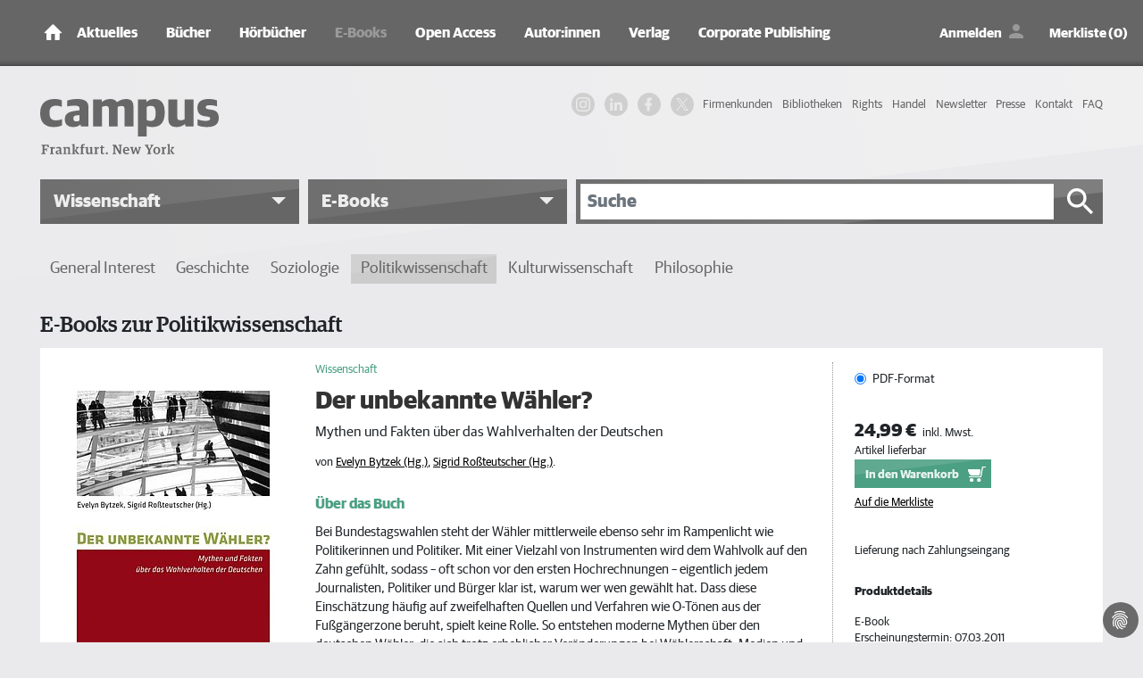

--- FILE ---
content_type: text/html; charset=utf-8
request_url: https://www.campus.de/e-books/wissenschaft/politikwissenschaft/der_unbekannte_waehler-6320.html
body_size: 14805
content:
<!DOCTYPE html>
<html lang="de">
<head>

<meta charset="utf-8">
<!-- 
	This website is powered by TYPO3 - inspiring people to share!
	TYPO3 is a free open source Content Management Framework initially created by Kasper Skaarhoj and licensed under GNU/GPL.
	TYPO3 is copyright 1998-2026 of Kasper Skaarhoj. Extensions are copyright of their respective owners.
	Information and contribution at https://typo3.org/
-->



<title>Der unbekannte Wähler?, ein E-Book von Evelyn Bytzek, Sigrid Roßteutscher - Campus Verlag</title>
<meta http-equiv="x-ua-compatible" content="IE=edge" />
<meta name="generator" content="TYPO3 CMS" />
<meta name="description" content="Wissenschaftliche E-Books zur Politikwissenschaft - jetzt bei Campus entdecken und bestellen." />
<meta name="viewport" content="width=device-width, initial-scale=1, shrink-to-fit=no" />
<meta name="robots" content="index, follow" />
<meta name="twitter:card" content="summary" />
<meta name="revisit-after" content="2 days" />
<meta name="mssmarttagspreventparsing" content="true" />
<meta name="imagetoolbar" content="false" />


<link rel="stylesheet" type="text/css" href="/typo3temp/assets/compressed/merged-be60e6ab3e4c278c4928d36ae190b0ab-054854d3fe614c60e193d17fd5346ed7.css?1769068157" media="all">
<link rel="stylesheet" type="text/css" href="/typo3temp/assets/compressed/merged-2f9f2f09b6bf58e97799b834dc71ea6b-c6fbd6f446ce090a1378d9f49f208f83.css?1769068157" media="print">



<script src="/typo3temp/assets/compressed/merged-f2a26c35404bd2b836e1b17315d8e387-c86077c3c2067b9f0d66a975a4fe081e.js?1769068157" type="text/javascript"></script>

<script src="/typo3temp/assets/compressed/merged-19ba9874c869a9ea43012ed9f5c59d74-69255b863a07cdea75c8a097565aec25.js?1769068157" type="text/javascript"></script>



      <link rel="apple-touch-icon" sizes="180x180" href="/typo3conf/ext/campus/Resources/Public/Vendor/saltation/gfx/favicons/apple-touch-icon.png">
      <link rel="icon" type="image/png" sizes="32x32" href="/typo3conf/ext/campus/Resources/Public/Vendor/saltation/gfx/favicons/favicon-32x32.png">
      <link rel="icon" type="image/png" sizes="16x16" href="/typo3conf/ext/campus/Resources/Public/Vendor/saltation/gfx/favicons/favicon-16x16.png">
      <link rel="manifest" href="/typo3conf/ext/campus/Resources/Public/Vendor/saltation/gfx/favicons/site.webmanifest">
      <link rel="mask-icon" href="/typo3conf/ext/campus/Resources/Public/Vendor/saltation/gfx/favicons/safari-pinned-tab.svg" color="#5BBAD5">
      <link rel="shortcut icon" href="/typo3conf/ext/campus/Resources/Public/Vendor/saltation/gfx/favicons/favicon.ico">
      <meta name="msapplication-TileColor" content="#BA2F3D">
      <meta name="msapplication-config" content="/typo3conf/ext/campus/Resources/Public/Vendor/saltation/gfx/favicons/browserconfig.xml">
      <meta name="theme-color" content="#FFFFFF">  <!-- Copyright (c) 2000-2022 etracker GmbH. All rights reserved. -->
  <!-- This material may not be reproduced, displayed, modified or distributed -->
  <!-- without the express prior written permission of the copyright holder. -->
  <!-- etracker tracklet 5.0 -->
  <script type="application/javascript">
  //var et_pagename = "";
  //var et_areas = "";
  //var et_url = "";
  //var et_target = "";
  //var et_ilevel = 0;
  //var et_tval = "";
  //var et_cust = 0;
  //var et_tonr = "";
  //var et_tsale = 0;
  //var et_basket = "";
  //var et_lpage = "";
  //var et_trig = "";
  //var et_sub = "";
  //var et_se = "";
  //var et_tag = "";
  </script>
  <script id="_etLoader" type="application/javascript" data-block-cookies="true" charset="UTF-8" data-secure-code="ZxgAw3" src="//code.etracker.com/code/e.js" async></script>
  <!-- etracker tracklet 5.0 end -->

  <!-- Google Analytics start -->
  <script data-cookiecategory="statistics" type="text/plain">
    (function(i,s,o,g,r,a,m){i['GoogleAnalyticsObject']=r;i[r]=i[r]||function(){
    (i[r].q=i[r].q||[]).push(arguments)},i[r].l=1*new Date();a=s.createElement(o),
    m=s.getElementsByTagName(o)[0];a.async=1;a.src=g;m.parentNode.insertBefore(a,m)
    })(window,document,'script','https://www.google-analytics.com/analytics.js','ga');

    ga('create', 'UA-2915110-1', 'auto');
    ga('set', 'anonymizeIp', true);
    ga('send', 'pageview');
  </script>
  <!-- Google Analytics end -->

  <!-- Facebook Pixel Code -->
  <script data-cookiecategory="marketing" type="text/plain">
    !function(f,b,e,v,n,t,s)
    {if(f.fbq)return;n=f.fbq=function(){n.callMethod?
    n.callMethod.apply(n,arguments):n.queue.push(arguments)};
    if(!f._fbq)f._fbq=n;n.push=n;n.loaded=!0;n.version='2.0';
    n.queue=[];t=b.createElement(e);t.async=!0;
    t.src=v;s=b.getElementsByTagName(e)[0];
    s.parentNode.insertBefore(t,s)}(window,document,'script',
    'https://connect.facebook.net/en_US/fbevents.js');
    fbq('init', '1996180480507317');
    fbq('track', 'PageView');
  </script>
  <!-- End Facebook Pixel Code -->

  <!-- Google Tag Manager -->
    <script data-cookiecategory="marketing" type="text/plain">(function(w,d,s,l,i){w[l]=w[l]||[];w[l].push({'gtm.start':
      new Date().getTime(),event:'gtm.js'});var f=d.getElementsByTagName(s)[0],
      j=d.createElement(s),dl=l!='dataLayer'?'&l='+l:'';j.async=true;j.src=
      'https://www.googletagmanager.com/gtm.js?id='+i+dl;f.parentNode.insertBefore(j,f);
      })(window,document,'script','dataLayer','GTM-W7T54KZ');
    </script>
  <!-- Google Tag Manager end -->

  <!-- Global site tag (gtag.js) - Google Ads: 1063732335 -->
    <script type="text/plain" data-cookiecategory="marketing" src="https://www.googletagmanager.com/gtag/js?id=AW-1063732335"></script>
    <script>
      window.dataLayer = window.dataLayer || [];
      function gtag(){
        dataLayer.push(arguments);
      }
      gtag('js', new Date());
      gtag('config', 'AW-1063732335');
    </script>
  <!-- Global site tag (gtag.js) - Google Ads: 1063732335 end -->
<meta property="og:title" content="Der unbekannte Wähler?, ein E-Book von Evelyn Bytzek, Sigrid Roßteutscher - Campus Verlag">
<meta property="og:type" content="website">
<meta property="og:description" content="Evelyn Bytzek, Sigrid Roßteutscher: Der unbekannte Wähler? - Mythen und Fakten über das Wahlverhalten der Deutschen">
<meta property="og:url" content="https://www.campus.de/e-books/wissenschaft/politikwissenschaft/der_unbekannte_waehler-6320.html">
<meta property="og:image" content="https://www.campus.de/typo3temp/assets/_processed_/f/b/csm_9783593410494_659c3c771f.jpg">
<meta property="og:image:secure_url" content="https://www.campus.de/typo3temp/assets/_processed_/f/b/csm_9783593410494_659c3c771f.jpg">
<meta property="og:image:width" content="315">
<meta property="og:image:alt" content="Der unbekannte Wähler?">
<link rel="canonical" href="https://www.campus.de/buecher-campus-verlag/wissenschaft/der_unbekannte_waehler-3923.html"/>


</head>
<body><noscript><iframe src="https://www.googletagmanager.com/ns.html?id=GTM-W7T54KZ" height="0" width="0" style="display:none;visibility:hidden"></iframe></noscript>


  <div class="outerWrap">
    
    <nav class="navbar navbar-expand-lg navbar-dark bg-dark fixed-top">
      <div class="container">
        
    <div class="navbar-header">
      <a class="navbar-brand" href="/"><img src="/typo3conf/ext/campus/Resources/Public/Vendor/saltation/gfx/ico/ico_home.png" class="img-fluid" alt="campus Logo"></a>
      <button type="button" class="navbar-toggler collapsed" data-toggle="collapse" data-target="#navbar" aria-expanded="false" aria-label="Toggle Navigation">
        <span class="navbar-toggler-icon"></span>
      </button>
    </div>
    <div id="navbar" class="navbar-collapse collapse">
      <ul class="nav navbar-nav mr-auto"><li class="nav-item dropdownx"><span class="linkWrap"><a href="/aktuelles/termine.html" title="Aktuelles | Campus Verlag®" class="nav-link">Aktuelles</a><span class="ico"></span></span><div class="dropdownx-menu"><div class="container" ><ul role="menu"><li class="nav-item"><a href="/aktuelles/termine.html" title="Termine">Termine</a></li><li class="nav-item"><a href="/aktuelles/online-magazin.html" title="Online-Magazin">Online-Magazin</a></li><li class="nav-item collapsemenu"><a href="/podcast/campus-beats.html" title="Podcast">Podcast</a><span class="ico collapsed" data-toggle="collapse" data-target="#n682"></span><ul id="n682" class="collapse" data-parent="#navbar" role="menu"><li class="nav-item"><a href="/podcast/campus-beats.html" title="Campus Beats" class="">Campus Beats</a></li><li class="nav-item"><a href="/podcast/campus-chat-wissenschaft.html" title="Campus Chat Wissenschaft" class="">Campus Chat Wissenschaft</a></li></ul></li></ul></div></div></li><li class="nav-item dropdownx"><span class="linkWrap"><a href="/buecher-campus-verlag.html" title="Bücher | Campus Verlag®" class="nav-link">Bücher</a><span class="ico"></span></span><div class="dropdownx-menu"><div class="container" ><ul role="menu"><li class="nav-item collapsemenu"><a href="/buecher-campus-verlag/neue-buecher.html" title="Neue Bücher">Neue Bücher</a><span class="ico collapsed" data-toggle="collapse" data-target="#n140"></span><ul id="n140" class="collapse" data-parent="#navbar" role="menu"><li class="nav-item"><a href="/buecher-campus-verlag/neue-buecher/wirtschaft-und-gesellschaft.html" title="Wirtschaft und Gesellschaft" class="">Wirtschaft und Gesellschaft</a></li><li class="nav-item"><a href="/buecher-campus-verlag/neue-buecher/business.html" title="Business" class="">Business</a></li><li class="nav-item"><a href="/buecher-campus-verlag/neue-buecher/karriere.html" title="Karriere" class="">Karriere</a></li><li class="nav-item"><a href="/buecher-campus-verlag/neue-buecher/finanzen.html" title="Finanzen" class="">Finanzen</a></li><li class="nav-item"><a href="/buecher-campus-verlag/neue-buecher/leben.html" title="Leben" class="">Leben</a></li><li class="nav-item"><a href="/buecher-campus-verlag/neue-buecher/wissenschaft.html" title="Wissenschaft" class="">Wissenschaft</a></li></ul></li><li class="nav-item collapsemenu"><a href="/buecher-campus-verlag/wirtschaft-gesellschaft.html" title="Wirtschaft &amp; Gesellschaft">Wirtschaft & Gesellschaft</a><span class="ico collapsed" data-toggle="collapse" data-target="#n134"></span><ul id="n134" class="collapse" data-parent="#navbar" role="menu"><li class="nav-item"><a href="/buecher-campus-verlag/wirtschaft-gesellschaft/wirtschaft.html" title="Wirtschaft" class="">Wirtschaft</a></li><li class="nav-item"><a href="/buecher-campus-verlag/wirtschaft-gesellschaft/gesellschaft.html" title="Gesellschaft" class="">Gesellschaft</a></li><li class="nav-item"><a href="/buecher-campus-verlag/wirtschaft-gesellschaft/politik.html" title="Politik" class="">Politik</a></li><li class="nav-item"><a href="/buecher-campus-verlag/wirtschaft-gesellschaft/wissen.html" title="Wissen" class="">Wissen</a></li></ul></li><li class="nav-item collapsemenu"><a href="/buecher-campus-verlag/business.html" title="Business">Business</a><span class="ico collapsed" data-toggle="collapse" data-target="#n135"></span><ul id="n135" class="collapse" data-parent="#navbar" role="menu"><li class="nav-item"><a href="/buecher-campus-verlag/business/management-unternehmensfuehrung.html" title="Management &amp; Unternehmensführung" class="">Management & Unternehmensführung</a></li><li class="nav-item"><a href="/buecher-campus-verlag/business/strategie.html" title="Strategie" class="">Strategie</a></li><li class="nav-item"><a href="/buecher-campus-verlag/business/personalmanagement.html" title="Personalmanagement" class="">Personalmanagement</a></li><li class="nav-item"><a href="/buecher-campus-verlag/business/fuehrung.html" title="Führung" class="">Führung</a></li><li class="nav-item"><a href="/buecher-campus-verlag/business/marketing-verkauf.html" title="Marketing &amp; Verkauf" class="">Marketing & Verkauf</a></li><li class="nav-item"><a href="/buecher-campus-verlag/business/osterwalder.html" title="Osterwalder" class="">Osterwalder</a></li></ul></li><li class="nav-item collapsemenu"><a href="/buecher-campus-verlag/karriere.html" title="Karriere">Karriere</a><span class="ico collapsed" data-toggle="collapse" data-target="#n136"></span><ul id="n136" class="collapse" data-parent="#navbar" role="menu"><li class="nav-item"><a href="/buecher-campus-verlag/karriere/beruf-erfolg.html" title="Beruf &amp; Erfolg" class="">Beruf & Erfolg</a></li><li class="nav-item"><a href="/buecher-campus-verlag/karriere/bewerbung.html" title="Bewerbung" class="">Bewerbung</a></li><li class="nav-item"><a href="/buecher-campus-verlag/karriere/berufswahl.html" title="Berufswahl" class="">Berufswahl</a></li><li class="nav-item"><a href="/buecher-campus-verlag/karriere/studium.html" title="Studium" class="">Studium</a></li></ul></li><li class="nav-item collapsemenu"><a href="/buecher-campus-verlag/finanzen.html" title="Finanzen">Finanzen</a><span class="ico collapsed" data-toggle="collapse" data-target="#n137"></span><ul id="n137" class="collapse" data-parent="#navbar" role="menu"><li class="nav-item"><a href="/buecher-campus-verlag/finanzen/geld-/-bank-/-boerse.html" title="Geld / Bank / Börse" class="">Geld / Bank / Börse</a></li></ul></li><li class="nav-item collapsemenu"><a href="/buecher-campus-verlag/leben.html" title="Leben">Leben</a><span class="ico collapsed" data-toggle="collapse" data-target="#n138"></span><ul id="n138" class="collapse" data-parent="#navbar" role="menu"><li class="nav-item"><a href="/buecher-campus-verlag/leben.html" title="Besser Leben" class="">Besser Leben</a></li><li class="nav-item"><a href="/buecher-campus-verlag/leben/simplify-die-erfolgsreihe.html" title="»simplify« – Die Erfolgsreihe" class="">»simplify« – Die Erfolgsreihe</a></li></ul></li><li class="nav-item collapsemenu"><a href="/buecher-campus-verlag/wissenschaft.html" title="Wissenschaft">Wissenschaft</a><span class="ico collapsed" data-toggle="collapse" data-target="#n139"></span><ul id="n139" class="collapse" data-parent="#navbar" role="menu"><li class="nav-item"><a href="/buecher-campus-verlag/wissenschaft/general-interest.html" title="General Interest" class="">General Interest</a></li><li class="nav-item"><a href="/buecher-campus-verlag/wissenschaft/geschichte.html" title="Geschichte" class="">Geschichte</a></li><li class="nav-item"><a href="/buecher-campus-verlag/wissenschaft/soziologie.html" title="Soziologie" class="">Soziologie</a></li><li class="nav-item"><a href="/buecher-campus-verlag/wissenschaft/politikwissenschaft.html" title="Politikwissenschaft" class="">Politikwissenschaft</a></li><li class="nav-item"><a href="/buecher-campus-verlag/wissenschaft/kulturwissenschaften.html" title="Kulturwissenschaften" class="">Kulturwissenschaften</a></li><li class="nav-item"><a href="/buecher-campus-verlag/wissenschaft/philosophie.html" title="Philosophie" class="">Philosophie</a></li><li class="nav-item"><a href="/buecher-campus-verlag/wissenschaft/zeitschriften.html" title="Zeitschriften" class="">Zeitschriften</a></li><li class="nav-item"><a href="/buecher-campus-verlag/wissenschaft/campus-archiv.html" title="Campus Archiv" class="">Campus Archiv</a></li></ul></li></ul></div></div></li><li class="nav-item dropdownx"><span class="linkWrap"><a href="/hoerbuecher.html" title="Hörbücher" class="nav-link">Hörbücher</a><span class="ico"></span></span><div class="dropdownx-menu"><div class="container" ><ul role="menu"><li class="nav-item"><a href="/hoerbuecher/wirtschaft-gesellschaft.html" title="Wirtschaft &amp; Gesellschaft">Wirtschaft & Gesellschaft</a></li><li class="nav-item"><a href="/hoerbuecher/business.html" title="Business">Business</a></li><li class="nav-item"><a href="/hoerbuecher/karriere.html" title="Karriere">Karriere</a></li><li class="nav-item"><a href="/hoerbuecher/leben.html" title="Leben">Leben</a></li></ul></div></div></li><li class="nav-item dropdownx show"><span class="linkWrap"><a href="/e-books.html" title="E-Books" class="nav-link">E-Books</a><span class="ico"></span></span><div class="dropdownx-menu"><div class="container" ><ul role="menu"><li class="nav-item collapsemenu"><a href="/e-books/neue-e-books.html" title="Neue E-Books">Neue E-Books</a><span class="ico collapsed" data-toggle="collapse" data-target="#n447"></span><ul id="n447" class="collapse" data-parent="#navbar" role="menu"><li class="nav-item"><a href="/e-books/neue-e-books/wirtschaft-gesellschaft.html" title="Wirtschaft &amp; Gesellschaft" class="">Wirtschaft & Gesellschaft</a></li><li class="nav-item"><a href="/e-books/neue-e-books/business.html" title="Business" class="">Business</a></li><li class="nav-item"><a href="/e-books/neue-e-books/finanzen.html" title="Finanzen" class="">Finanzen</a></li><li class="nav-item"><a href="/e-books/neue-e-books/karriere.html" title="Karriere" class="">Karriere</a></li><li class="nav-item"><a href="/e-books/neue-e-books/leben.html" title="Leben" class="">Leben</a></li><li class="nav-item"><a href="/e-books/neue-e-books/wissenschaft.html" title="Wissenschaft" class="">Wissenschaft</a></li></ul></li><li class="nav-item collapsemenu"><a href="/e-books/wirtschaft-gesellschaft.html" title="Wirtschaft &amp; Gesellschaft">Wirtschaft & Gesellschaft</a><span class="ico collapsed" data-toggle="collapse" data-target="#n144"></span><ul id="n144" class="collapse" data-parent="#navbar" role="menu"><li class="nav-item"><a href="/e-books/wirtschaft-gesellschaft/wirtschaft.html" title="Wirtschaft" class="">Wirtschaft</a></li><li class="nav-item"><a href="/e-books/wirtschaft-gesellschaft/politik.html" title="Politik" class="">Politik</a></li><li class="nav-item"><a href="/e-books/wirtschaft-gesellschaft/gesellschaft.html" title="Gesellschaft" class="">Gesellschaft</a></li><li class="nav-item"><a href="/e-books/wirtschaft-gesellschaft/wissen.html" title="Wissen" class="">Wissen</a></li><li class="nav-item"><a href="/e-books/wirtschaft-gesellschaft/keynotes.html" title="Keynotes" class="">Keynotes</a></li><li class="nav-item"><a href="/e-books/wirtschaft-gesellschaft/kaleidoskop.html" title="Kaleidoskop" class="">Kaleidoskop</a></li></ul></li><li class="nav-item collapsemenu"><a href="/e-books/business.html" title="Business">Business</a><span class="ico collapsed" data-toggle="collapse" data-target="#n145"></span><ul id="n145" class="collapse" data-parent="#navbar" role="menu"><li class="nav-item"><a href="/e-books/business/management-unternehmensfuehrung.html" title="Management &amp; Unternehmensführung" class="">Management & Unternehmensführung</a></li><li class="nav-item"><a href="/e-books/business/strategie.html" title="Strategie" class="">Strategie</a></li><li class="nav-item"><a href="/e-books/business/personalmanagement.html" title="Personalmanagement" class="">Personalmanagement</a></li><li class="nav-item"><a href="/e-books/business/fuehrung.html" title="Führung" class="">Führung</a></li><li class="nav-item"><a href="/e-books/business/marketing-verkauf.html" title="Marketing &amp; Verkauf" class="">Marketing & Verkauf</a></li></ul></li><li class="nav-item collapsemenu"><a href="/e-books/karriere.html" title="Karriere">Karriere</a><span class="ico collapsed" data-toggle="collapse" data-target="#n146"></span><ul id="n146" class="collapse" data-parent="#navbar" role="menu"><li class="nav-item"><a href="/e-books/karriere/beruf-erfolg.html" title="Beruf &amp; Erfolg" class="">Beruf & Erfolg</a></li><li class="nav-item"><a href="/e-books/karriere/bewerbung.html" title="Bewerbung" class="">Bewerbung</a></li><li class="nav-item"><a href="/e-books/karriere/berufswahl.html" title="Berufswahl" class="">Berufswahl</a></li><li class="nav-item"><a href="/e-books/karriere/studium.html" title="Studium" class="">Studium</a></li></ul></li><li class="nav-item collapsemenu"><a href="/e-books/finanzen.html" title="Finanzen">Finanzen</a><span class="ico collapsed" data-toggle="collapse" data-target="#n147"></span><ul id="n147" class="collapse" data-parent="#navbar" role="menu"><li class="nav-item"><a href="/e-books/finanzen/geld-/-bank-/-boerse.html" title="Geld / Bank / Börse" class="">Geld / Bank / Börse</a></li></ul></li><li class="nav-item"><a href="/e-books/leben.html" title="Leben">Leben</a></li><li class="nav-item collapsemenu show"><a href="/e-books/wissenschaft.html" title="Wissenschaft">Wissenschaft</a><span class="ico" data-toggle="collapse" data-target="#n149"></span><ul id="n149" class="collapse" data-parent="#navbar" role="menu"><li class="nav-item"><a href="/e-books/wissenschaft/general-interest.html" title="General Interest" class="">General Interest</a></li><li class="nav-item"><a href="/e-books/wissenschaft/geschichte.html" title="Geschichte" class="">Geschichte</a></li><li class="nav-item"><a href="/e-books/wissenschaft/soziologie.html" title="Soziologie" class="">Soziologie</a></li><li class="nav-item"><a href="/e-books/wissenschaft/politikwissenschaft.html" title="Politikwissenschaft" class="">Politikwissenschaft</a></li><li class="nav-item"><a href="/e-books/wissenschaft/kulturwissenschaft.html" title="Kulturwissenschaft" class="">Kulturwissenschaft</a></li><li class="nav-item"><a href="/e-books/wissenschaft/philosophie.html" title="Philosophie" class="">Philosophie</a></li></ul></li></ul></div></div></li><li class="nav-item dropdownx"><span class="linkWrap"><a href="/open-access/open-access-bei-campus.html" title="Open Access" class="nav-link">Open Access</a><span class="ico"></span></span><div class="dropdownx-menu"><div class="container" ><ul role="menu"><li class="nav-item"><a href="/open-access/open-access-bei-campus.html" title="Open Access bei Campus">Open Access bei Campus</a></li><li class="nav-item"><a href="/open-access/wissenschaft.html" title="Publikationen in der Wissenschaft">Publikationen in der Wissenschaft</a></li><li class="nav-item"><a href="/open-access/business.html" title="Publikationen im Business">Publikationen im Business</a></li></ul></div></div></li><li class="nav-item dropdownx"><span class="linkWrap"><a href="/autoren/autoreninformation.html" title="Autor:innen" class="nav-link">Autor:innen</a><span class="ico"></span></span><div class="dropdownx-menu"><div class="container" ><ul role="menu"><li class="nav-item"><a href="/autoren/autoreninformation.html" title="Informationen für Autor:innen">Informationen für Autor:innen</a></li><li class="nav-item"><a href="/autoren/autoren-a-z.html" title="Autor:innen von A-Z">Autor:innen von A-Z</a></li></ul></div></div></li><li class="nav-item dropdownx"><span class="linkWrap"><a href="/verlag/wir-ueber-uns.html" title="Verlag" class="nav-link">Verlag</a><span class="ico"></span></span><div class="dropdownx-menu"><div class="container" ><ul role="menu"><li class="nav-item"><a href="/verlag/wir-ueber-uns.html" title="Wir über uns">Wir über uns</a></li><li class="nav-item"><a href="/verlag/ansprechpartner.html" title="Ansprechpartner:innen">Ansprechpartner:innen</a></li><li class="nav-item"><a href="/verlag/jobs.html" title="Jobs">Jobs</a></li><li class="nav-item"><a href="/verlag/anfahrt.html" title="Anfahrt">Anfahrt</a></li><li class="nav-item"><a href="/kontakt.html" title="Kontakt">Kontakt</a></li></ul></div></div></li><li class="nav-item"><a href="/corporate-publishing.html" title="Corporate Publishing" class="nav-link">Corporate Publishing</a></li></ul>
      <ul class="navUser clearfix">
  
      <li class="linkLoginWrap">
        <a class="linkLogin" href="/login.html">Anmelden</a>
      </li>
    
  <li>
    <a class="linkBookmark" href="/merkliste.html">Merkliste (0)</a>
  </li>
  <li class="linkCartMobileWrap">
    <a class="linkCart" href="/warenkorb.html">Warenkorb</a>
  </li>
  <li class="linkCartWrap">
    <span class="btn btn-cart">
      


    <a data-carturl="/warenkorb.html">
      <span class="cart-item-amount">0</span>
      <span class="cart-item-icon"></span>
    </a>
  



    </span>
  </li>
</ul>

      

  <nav class="navHeaderMetaWrap" >
    <ul class="navHeaderMeta navHeaderMeta1stLevel clearfix">
      
  
    
        <li class="">
          <a href="/firmenkundenangebot.html" title="Firmenkunden">
            <span>Firmenkunden</span>
          </a>
          
        </li>
      
  
    
        <li class="">
          <a href="/bibliotheken.html" title="Bibliotheken">
            <span>Bibliotheken</span>
          </a>
          
        </li>
      
  
    
        <li class="">
          <a href="/rights/foreign-rights.html" title="Rights">
            <span>Rights</span>
          </a>
          
        </li>
      
  
    
        <li class="">
          <a href="/handel.html" title="Handel">
            <span>Handel</span>
          </a>
          
        </li>
      
  
    
        <li class="">
          <a href="/newsletter-anmeldung.html" title="Newsletter">
            <span>Newsletter</span>
          </a>
          
        </li>
      
  
    
        <li class="">
          <a href="/presse/service.html" title="Presse">
            <span>Presse</span>
          </a>
          
        </li>
      
  
    
        <li class="">
          <a href="/kontakt.html" title="Kontakt">
            <span>Kontakt</span>
          </a>
          
        </li>
      
  
    
        <li class="">
          <a href="/faq.html" title="FAQ">
            <span>FAQ</span>
          </a>
          
        </li>
      
  

    </ul>
  </nav>





    </div>
  
      </div>
    </nav>
    <header>
      <div class="container">
        <div class="row">
          <div class="col-md-4">
            <div class="campusLogo">
              <a href="/">
                <img class="img-fluid" alt="campus - Frankfurt. New York" src="/typo3conf/ext/campus/Resources/Public/Vendor/saltation/gfx/logo.svg" width="732" height="227" />
              </a>
            </div>
          </div>
          <div class="col-md-8">
            <div class="d-none d-lg-block">
              

  <nav class="navHeaderMetaWrap" >
    <ul class="navHeaderMeta navHeaderMeta1stLevel clearfix">
      
  
    
        <li class="">
          <a href="/firmenkundenangebot.html" title="Firmenkunden">
            <span>Firmenkunden</span>
          </a>
          
        </li>
      
  
    
        <li class="">
          <a href="/bibliotheken.html" title="Bibliotheken">
            <span>Bibliotheken</span>
          </a>
          
        </li>
      
  
    
        <li class="">
          <a href="/rights/foreign-rights.html" title="Rights">
            <span>Rights</span>
          </a>
          
        </li>
      
  
    
        <li class="">
          <a href="/handel.html" title="Handel">
            <span>Handel</span>
          </a>
          
        </li>
      
  
    
        <li class="">
          <a href="/newsletter-anmeldung.html" title="Newsletter">
            <span>Newsletter</span>
          </a>
          
        </li>
      
  
    
        <li class="">
          <a href="/presse/service.html" title="Presse">
            <span>Presse</span>
          </a>
          
        </li>
      
  
    
        <li class="">
          <a href="/kontakt.html" title="Kontakt">
            <span>Kontakt</span>
          </a>
          
        </li>
      
  
    
        <li class="">
          <a href="/faq.html" title="FAQ">
            <span>FAQ</span>
          </a>
          
        </li>
      
  

    </ul>
  </nav>





              <ul class="navSocial clearfix">
                <li>
                  <a href="https://www.instagram.com/campusverlag/" class="ig" target="_blank" rel="noopener noreferrer">
                    <svg width="36" height="36" viewBox="0 0 36 36" xmlns="http://www.w3.org/2000/svg">
                      <title>IG Logo</title>
                      <g fill="currentColor" fill-rule="evenodd">
                        <path d="M18 0c-4.889 0-5.501.02-7.421.108C8.663.196 7.354.5 6.209.945a8.823 8.823 0 0 0-3.188 2.076A8.83 8.83 0 0 0 .945 6.209C.5 7.354.195 8.663.108 10.58.021 12.499 0 13.11 0 18s.02 5.501.108 7.421c.088 1.916.392 3.225.837 4.37a8.823 8.823 0 0 0 2.076 3.188c1 1 2.005 1.616 3.188 2.076 1.145.445 2.454.75 4.37.837 1.92.087 2.532.108 7.421.108s5.501-.02 7.421-.108c1.916-.088 3.225-.392 4.37-.837a8.824 8.824 0 0 0 3.188-2.076c1-1 1.616-2.005 2.076-3.188.445-1.145.75-2.454.837-4.37.087-1.92.108-2.532.108-7.421s-.02-5.501-.108-7.421c-.088-1.916-.392-3.225-.837-4.37a8.824 8.824 0 0 0-2.076-3.188A8.83 8.83 0 0 0 29.791.945C28.646.5 27.337.195 25.42.108 23.501.021 22.89 0 18 0zm0 3.243c4.806 0 5.376.019 7.274.105 1.755.08 2.708.373 3.342.62.84.326 1.44.717 2.07 1.346.63.63 1.02 1.23 1.346 2.07.247.634.54 1.587.62 3.342.086 1.898.105 2.468.105 7.274s-.019 5.376-.105 7.274c-.08 1.755-.373 2.708-.62 3.342a5.576 5.576 0 0 1-1.346 2.07c-.63.63-1.23 1.02-2.07 1.346-.634.247-1.587.54-3.342.62-1.898.086-2.467.105-7.274.105s-5.376-.019-7.274-.105c-1.755-.08-2.708-.373-3.342-.62a5.576 5.576 0 0 1-2.07-1.346 5.577 5.577 0 0 1-1.346-2.07c-.247-.634-.54-1.587-.62-3.342-.086-1.898-.105-2.468-.105-7.274s.019-5.376.105-7.274c.08-1.755.373-2.708.62-3.342.326-.84.717-1.44 1.346-2.07.63-.63 1.23-1.02 2.07-1.346.634-.247 1.587-.54 3.342-.62 1.898-.086 2.468-.105 7.274-.105z"/>
                        <path d="M18 24.006a6.006 6.006 0 1 1 0-12.012 6.006 6.006 0 0 1 0 12.012zm0-15.258a9.252 9.252 0 1 0 0 18.504 9.252 9.252 0 0 0 0-18.504zm11.944-.168a2.187 2.187 0 1 1-4.374 0 2.187 2.187 0 0 1 4.374 0"/>
                      </g>
                    </svg>
                  </a>
                </li>
                <li>
                  <a href="https://de.linkedin.com/company/campus-verlag" class="in" target="_blank" rel="noopener noreferrer">
                    <svg width="28" height="24" viewBox="0 0 256 256" xmlns="http://www.w3.org/2000/svg" xmlns:xlink="http://www.w3.org/1999/xlink" version="1.1" xml:space="preserve">
                      <title>IN Logo</title>
                      <g style="stroke: none; stroke-width: 0; stroke-dasharray: none; stroke-linecap: butt; stroke-linejoin: miter; stroke-miterlimit: 10; fill: none; fill-rule: nonzero; opacity: 1;" transform="translate(1.4065934065934016 1.4065934065934016) scale(2.81 2.81)">
                        <path fill="currentColor" d="M 1.48 29.91 h 18.657 v 60.01 H 1.48 V 29.91 z M 10.809 0.08 c 5.963 0 10.809 4.846 10.809 10.819 c 0 5.967 -4.846 10.813 -10.809 10.813 C 4.832 21.712 0 16.866 0 10.899 C 0 4.926 4.832 0.08 10.809 0.08" style="stroke: none; stroke-width: 1; stroke-dasharray: none; stroke-linecap: butt; stroke-linejoin: miter; stroke-miterlimit: 10; fill-rule: nonzero; opacity: 1;" transform=" matrix(1 0 0 1 0 0) " stroke-linecap="round"></path>
                        <path fill="currentColor" d="M 31.835 29.91 h 17.89 v 8.206 h 0.255 c 2.49 -4.72 8.576 -9.692 17.647 -9.692 C 86.514 28.424 90 40.849 90 57.007 V 89.92 H 71.357 V 60.737 c 0 -6.961 -0.121 -15.912 -9.692 -15.912 c -9.706 0 -11.187 7.587 -11.187 15.412 V 89.92 H 31.835 V 29.91 z" style="stroke: none; stroke-width: 1; stroke-dasharray: none; stroke-linecap: butt; stroke-linejoin: miter; stroke-miterlimit: 10; fill-rule: nonzero; opacity: 1;" transform=" matrix(1 0 0 1 0 0) " stroke-linecap="round"></path>
                      </g>
                    </svg>
                  </a>
                </li>
                <li>
                  <a href="https://www.facebook.com/campusverlag" class="fb" target="_blank" rel="noopener noreferrer">
                    <svg width="24" height="24" viewBox="0 0 24 24" xmlns="http://www.w3.org/2000/svg">
                      <title>FB Logo</title>
                      <path fill="currentColor" d="M17,2V2H17V6H15C14.31,6 14,6.81 14,7.5V10H14L17,10V14H14V22H10V14H7V10H10V6A4,4 0 0,1 14,2H17Z"></path>
                    </svg>
                  </a>
                </li>
                <li>
                  <a href="https://x.com/Campusverlag" class="x" target="_blank" rel="noopener noreferrer">
                    <svg width="24" height="24" viewBox="0 0 1200 1227" xmlns="http://www.w3.org/2000/svg">
                      <title>X Logo</title>
                      <path fill="currentColor" d="M714.163 519.284L1160.89 0H1055.03L667.137 450.887L357.328 0H0L468.492 681.821L0 1226.37H105.866L515.491 750.218L842.672 1226.37H1200L714.137 519.284H714.163ZM569.165 687.828L521.697 619.934L144.011 79.6944H306.615L611.412 515.685L658.88 583.579L1055.08 1150.3H892.476L569.165 687.854V687.828Z"></path>
                    </svg>
                  </a>
                </li>
              </ul>
            </div>
          </div>
        </div>

        <div class="row searchbar">
          <div class="col-12 col-sm-6 col-lg-3 searchBarThemes">
  <select class="selectpicker options dropdown-navigation" aria-label="Thema">
    
      <option data-url="/e-books.html" selected="selected">
        Alle Inhalte
      </option>
    
      <option data-url="/e-books/wirtschaft-gesellschaft.html" >
        Wirtschaft und Gesellschaft
      </option>
    
      <option data-url="/e-books/business.html" >
        Business
      </option>
    
      <option data-url="/e-books/karriere.html" >
        Karriere
      </option>
    
      <option data-url="/e-books/finanzen.html" >
        Finanzen
      </option>
    
      <option data-url="/e-books/leben.html" >
        Leben
      </option>
    
      <option data-url="/e-books/wissenschaft.html" selected="selected">
        Wissenschaft
      </option>
    
  </select>
</div>

<div class="col-12 col-sm-6 col-lg-3 searchBarMedia">
  <select class="selectpicker options dropdown-navigation" aria-label="Medientyp">
    
      <option data-url="/index.html" >
        Alle Medien
      </option>
    
      <option data-url="/buecher-campus-verlag/wissenschaft.html" >
        Bücher
      </option>
    
      <option data-url="/e-books/wissenschaft.html" selected="selected">
        E-Books
      </option>
    
      <option data-url="/aktuelles/termine.html" >
        Termine
      </option>
    
      <option data-url="/aktuelles/online-magazin.html" >
        Online-Magazin
      </option>
    
  </select>
</div>

<script type="text/javascript">
  jQuery(document).ready(function() {
    jQuery('.dropdown-navigation').bind('change', function() {
      // For some reason this event is sometimes fired twice, with
      // :selected not matching anything, so don't redirect in that case
      if (jQuery(this).children(':selected').data('url') !== undefined) {
        location.href = jQuery(this).children(':selected').data('url');
      }
    });
  });
</script>

          <div class="col-12 col-lg-6 searchfieldWrap">
  
  <form role="search" autocomplete="off" class="form-search" action="/search.html" method="post">
<div>
<input type="hidden" name="search[__referrer][@extension]" value="Campus" />
<input type="hidden" name="search[__referrer][@vendor]" value="Saltation" />
<input type="hidden" name="search[__referrer][@controller]" value="Search" />
<input type="hidden" name="search[__referrer][@action]" value="form" />
<input type="hidden" name="search[__referrer][arguments]" value="YTowOnt9cf3486730cee98f950635ed5f5d60112c76f842d" />
<input type="hidden" name="search[__referrer][@request]" value="a:4:{s:10:&quot;@extension&quot;;s:6:&quot;Campus&quot;;s:11:&quot;@controller&quot;;s:6:&quot;Search&quot;;s:7:&quot;@action&quot;;s:4:&quot;form&quot;;s:7:&quot;@vendor&quot;;s:9:&quot;Saltation&quot;;}59d0d57fd8464144099eab99851c64f92262be04" />
<input type="hidden" name="search[__trustedProperties]" value="a:1:{s:11:&quot;searchTerms&quot;;i:1;}0023a3b82ee081f5bdc1c2eadb4d9a6e45eaa0c0" />
</div>

    <div class="input-append">
      <div class="inputWrap">
        <input aria-label="Suche" placeholder="Suche" class="form-control typeahead" type="text" name="search[searchTerms]" />
      </div>
      <button class="btn btn-magnifier pull-right" type="submit" aria-label="Suche starten"></button>
    </div>
  </form>

</div>

        </div>

        
  

  

  

  


      </div>
    </header>
  
    
    
    

  <nav class="navContentWrap container" >
    <ul class="navContent navContent1stLevel clearfix">
      
  
    
        <li class="">
          <a href="/e-books/wissenschaft/general-interest.html" title="General Interest">
            <span>General Interest</span>
          </a>
          
        </li>
      
  
    
        <li class="">
          <a href="/e-books/wissenschaft/geschichte.html" title="Geschichte">
            <span>Geschichte</span>
          </a>
          
        </li>
      
  
    
        <li class="">
          <a href="/e-books/wissenschaft/soziologie.html" title="Soziologie">
            <span>Soziologie</span>
          </a>
          
        </li>
      
  
    
        <li class="active">
          <a href="/e-books/wissenschaft/politikwissenschaft.html" title="Politikwissenschaft">
            <span>Politikwissenschaft</span>
          </a>
          
        </li>
      
  
    
        <li class="">
          <a href="/e-books/wissenschaft/kulturwissenschaft.html" title="Kulturwissenschaft">
            <span>Kulturwissenschaft</span>
          </a>
          
        </li>
      
  
    
        <li class="">
          <a href="/e-books/wissenschaft/philosophie.html" title="Philosophie">
            <span>Philosophie</span>
          </a>
          
        </li>
      
  

    </ul>
  </nav>





  
    <div class="contentWrapOuter clearfix">
      <div class="contentWrap contentLayoutDefaultWrap">
        

  
      
          <section>
            <div class="container containerDefault">
              <div class="">
                
      



      
          

  <div class="row row-1column-100">
    <div class="col-md-12">
      
        
<div id="c683" class="frame frame-default frame-type-list frame-layout-0"><header><h1 class="">
        E-Books zur Politikwissenschaft
      </h1></header><article class="product-detail catWissenschaft catWissenschaftFilter"><div class="product-inner-wrap row"><div class="col-lg-3 media-image"><h4 class="d-lg-none media-category catWissenschaft">
        Wissenschaft
      </h4><a class="product-image imageWrap imagePlainCover" href="/e-books/wissenschaft/der_unbekannte_waehler-6320.html"><img class="img-fluid" alt="Der unbekannte Wähler?" src="/typo3temp/assets/_processed_/f/b/csm_9783593410494_cecb84ea0c.jpg" width="232" height="354" /></a><div class="media-content d-lg-none"><div class="bookProductDetailHeader"><h1 class="media-heading"><a class="bookProductTitle" href="/e-books/wissenschaft/der_unbekannte_waehler-6320.html">
        Der unbekannte Wähler?
      </a></h1><h2 class="media-subtitle">
      Mythen und Fakten über das Wahlverhalten der Deutschen
    </h2><div class="authorAndTranslatorWrap"><h3 class="bookProductAuthor">
            von 


  <a class="contributorLinkWrap" href="/autoren/autoren-a-z/evelyn_bytzek-4154.html">
    Evelyn Bytzek (Hg.)</a>,

  <a class="contributorLinkWrap" href="/autoren/autoren-a-z/sigrid_rossteutscher-4155.html">
    Sigrid Roßteutscher (Hg.)</a>. 




          </h3></div><div class="d-lg-none"><div class="socialMediaButtons clearfix"><div class="socialMediaHeaderWrap"><img class="iconBgCategory socialMediaHeaderIcon" alt="teilen" src="/typo3temp/assets/_processed_/b/b/csm_icoShare_bf2b06357c.png" width="32" height="32" /><span class="socialMediaHeaderTitle">teilen</span></div><div data-title="Campus Verlag - Der unbekannte Wähler?, EAN 9783593410494" data-mail-url="mailto:" data-mail-subject="Das könnte dich interessieren!" data-mail-body="Meine Empfehlung aus dem Campus-Verlag: https://www.campus.de/e-books/wissenschaft/politikwissenschaft/der_unbekannte_waehler-6320.html" data-url="https://www.campus.de/e-books/wissenschaft/politikwissenschaft/der_unbekannte_waehler-6320.html" class="shariff" data-services="[&quot;linkedin&quot;,&quot;facebook&quot;,&quot;twitter&quot;,&quot;mail&quot;,&quot;whatsapp&quot;]" data-lang="de"></div></div></div></div></div><div class="sideInformations d-none d-lg-block"><div class="socialMediaButtons clearfix"><div class="socialMediaHeaderWrap"><img class="iconBgCategory socialMediaHeaderIcon" alt="teilen" src="/typo3temp/assets/_processed_/b/b/csm_icoShare_bf2b06357c.png" width="32" height="32" /><span class="socialMediaHeaderTitle">teilen</span></div><div data-title="Campus Verlag - Der unbekannte Wähler?, EAN 9783593410494" data-mail-url="mailto:" data-mail-subject="Das könnte dich interessieren!" data-mail-body="Meine Empfehlung aus dem Campus-Verlag: https://www.campus.de/e-books/wissenschaft/politikwissenschaft/der_unbekannte_waehler-6320.html" data-url="https://www.campus.de/e-books/wissenschaft/politikwissenschaft/der_unbekannte_waehler-6320.html" class="shariff" data-services="[&quot;linkedin&quot;,&quot;facebook&quot;,&quot;twitter&quot;,&quot;mail&quot;,&quot;whatsapp&quot;]" data-lang="de"></div></div></div></div><div class="col-lg-6 media-content"><div class="media-content-inner-wrap"><div class="d-none d-lg-block"><h4 class="media-category catWissenschaft">
            Wissenschaft
          </h4><div class="bookProductDetailHeader"><h1 class="media-heading"><a class="bookProductTitle" href="/e-books/wissenschaft/der_unbekannte_waehler-6320.html">
        Der unbekannte Wähler?
      </a></h1><h2 class="media-subtitle">
      Mythen und Fakten über das Wahlverhalten der Deutschen
    </h2><div class="authorAndTranslatorWrap"><h3 class="bookProductAuthor">
            von 


  <a class="contributorLinkWrap" href="/autoren/autoren-a-z/evelyn_bytzek-4154.html">
    Evelyn Bytzek (Hg.)</a>,

  <a class="contributorLinkWrap" href="/autoren/autoren-a-z/sigrid_rossteutscher-4155.html">
    Sigrid Roßteutscher (Hg.)</a>. 




          </h3></div><div class="d-lg-none"><div class="socialMediaButtons clearfix"><div class="socialMediaHeaderWrap"><img class="iconBgCategory socialMediaHeaderIcon" alt="teilen" src="/typo3temp/assets/_processed_/b/b/csm_icoShare_bf2b06357c.png" width="32" height="32" /><span class="socialMediaHeaderTitle">teilen</span></div><div data-title="Campus Verlag - Der unbekannte Wähler?, EAN 9783593410494" data-mail-url="mailto:" data-mail-subject="Das könnte dich interessieren!" data-mail-body="Meine Empfehlung aus dem Campus-Verlag: https://www.campus.de/e-books/wissenschaft/politikwissenschaft/der_unbekannte_waehler-6320.html" data-url="https://www.campus.de/e-books/wissenschaft/politikwissenschaft/der_unbekannte_waehler-6320.html" class="shariff" data-services="[&quot;linkedin&quot;,&quot;facebook&quot;,&quot;twitter&quot;,&quot;mail&quot;,&quot;whatsapp&quot;]" data-lang="de"></div></div></div></div></div><div class="bookProductShortTextWrapper"><h5 class="bookProductShortTextHeadline">
              
                Über das Buch
              
            </h5><div class="bookProductShortText"><p>Bei Bundestagswahlen steht der Wähler mittlerweile ebenso sehr im Rampenlicht wie Politikerinnen und Politiker. Mit einer Vielzahl von Instrumenten wird dem Wahlvolk auf den Zahn gefühlt, sodass – oft schon vor den ersten Hochrechnungen – eigentlich jedem Journalisten, Politiker und Bürger klar ist, warum wer wen gewählt hat. Dass diese Einschätzung häufig auf zweifelhaften Quellen und Verfahren wie O-Tönen aus der Fußgängerzone beruht, spielt keine Rolle. So entstehen moderne Mythen über den deutschen Wähler, die sich trotz erheblicher Veränderungen bei Wählerschaft, Medien und in der politischen Landschaft hartnäckig halten. Die Autorinnen und Autoren nehmen u. a. am Beispiel der Bundestagswahl 2009 diese Mythen unter die Lupe und demaskieren oder untermauern sie. Wählen Frauen anders? Gefährden Wechselwähler die Demokratie in Deutschland? Sind die Volksparteien am Ende?</p></div></div><div class="additionalInformationWrap"><div id="collapsePressMaterials" class="collapse" data-parent=".additionalInformationWrap"><div class="pressMaterialsWrap"><h5>Presse</h5><div class="bookPressMaterialWrap"><ul><li><a href="/uploads/tx_campus/cover_plain/9783593410494.jpg" title="Der unbekannte Wähler?" target="_blank">&rsaquo;&nbsp;Cover, reprofähig</a></li><li><a href="/uploads/tx_campus/authorImages/bytzek_evelyn_01.jpg" title="Evelyn Bytzek" target="_blank">&rsaquo;&nbsp;Autorenfoto, reprofähig</a></li><li><a href="/uploads/tx_campus/authorImages/rossteutscher_sigrid.jpg" title="Sigrid Roßteutscher" target="_blank">&rsaquo;&nbsp;Autorenfoto, reprofähig</a></li><li>&rsaquo;&nbsp;Rezensionsexemplar</li></ul></div></div><div class="additionalInfoCloseWrap"><a class="additionalInfoClose" data-toggle="collapse" data-target="#collapsePressMaterials" href="#"><img class="additionalInfoCloseBtn" alt="Schließen" src="/typo3conf/ext/campus/Resources/Public/Icons/icoCloseAdditionalMaterials.png" width="32" height="32" /></a></div></div><div id="collapseAdditionalInfo" class="collapse" data-parent=".additionalInformationWrap"><h5>Zusatzmaterialien</h5><div class="additionalInfoCloseWrap"><a class="additionalInfoClose" data-toggle="collapse" data-target="#collapseAdditionalInfo" href="#"><img class="additionalInfoCloseBtn" alt="Schließen" src="/typo3conf/ext/campus/Resources/Public/Icons/icoCloseAdditionalMaterials.png" width="32" height="32" /></a></div></div></div></div></div><div class="col-lg-3 sideCartInformationWrap"><div class="row"><div class="col-6 col-sm-7 col-lg-12"><div class="media-meta"><div class="media-action"><div class="chooseFormat"><div class="form-check eBook redirect" data-uri="/e-books/wissenschaft/der_unbekannte_waehler-6320.html"><input type="radio" name="eBookFormat" id="eBookFormat6320" value="6320" checked="checked" class="form-check-input" /><label for="eBookFormat6320" class="form-check-label">
            PDF-Format
            
          </label></div></div><div class="price">
            24,99 €
            <span>inkl. Mwst.</span></div><div class="stock">
  
      Artikel lieferbar
    
</div><a class="btn btn-cart cart " id="cartadd-6320" title="In den Warenkorb" rel="nofollow"
               data-productuid="6320" data-producttitle="Der unbekannte Wähler?"><span class="cart-item-text">
      
  
  
    In den Warenkorb
  
  

    </span><span class="cart-item-icon"></span></a><br /><a class="bookmarkLink" rel="nofollow" href="/merkliste.html?tx_saltshop_bookmark%5Baction%5D=addProduct&amp;tx_saltshop_bookmark%5Bcontroller%5D=Bookmark&amp;tx_saltshop_bookmark%5Bproduct%5D=6320">
    Auf die Merkliste
  </a><div class="deliveryTimeWrap">
            
                Lieferung nach Zahlungseingang
              
          </div><div class="bibliographicInformations"><p><strong>Produktdetails</strong></p><p class="noLink">
            E-Book<br />
            Erscheinungstermin: 07.03.2011<br />
            ISBN 9783593410494
          </p><p><br />div. Abbildungen und Tabellen
            
          </p></div></div></div></div><div class="col-6 col-sm-5 col-lg-12"><div class="media-meta"><div class="media-action"><div class="relatedBookProducts"><a class="linkHasIcoWrap" href="/buecher-campus-verlag/wissenschaft/der_unbekannte_waehler-3923.html"><span class="icoBook"></span><span class="linkText">Zum Buch</span></a></div><div class="accordionTitle"><a class="linkHasIcoWrap productDetailAccordion" data-toggle="collapse" data-target="#collapsePressMaterials" href="#"><span class="icoPress"></span><span class="linkText">Presse</span></a></div></div></div></div></div></div></div></article><!-- script for twitter --><script type="text/plain" data-cookiecategory="marketing">!function(d,s,id){
    var js,fjs=d.getElementsByTagName(s)[0],p=/^http:/.test(d.location)?'http':'https';
    if(!d.getElementById(id)){js=d.createElement(s);
      js.id=id;js.src=p+'://platform.twitter.com/widgets.js';
      fjs.parentNode.insertBefore(js,fjs);
    }
  }
  (document, 'script', 'twitter-wjs');</script><!-- script for facebook --><div id="fb-root"></div><script type="text/plain" data-cookiecategory="marketing">(function(d, s, id) {
    var js, fjs = d.getElementsByTagName(s)[0];
    if (d.getElementById(id)) return;
    js = d.createElement(s); js.id = id;
    js.src = "//connect.facebook.net/en_US/all.js#xfbml=1";
    fjs.parentNode.insertBefore(js, fjs);
  }(document, 'script', 'facebook-jssdk'));</script><h2 class="furtherElements">
  Das könnte Sie auch interessieren:
</h2><div class="row isotope news-list-view furtherElements"><div class="col-12"><div class="isotope-item frame frame-layout-1103"><div class="boxed frame-100"><div class="single-book catWissenschaft catWissenschaftFilter mediatypeEbook" data-uid="18763"><div class="media-content"><h4 class="media-category">
      
          Wissenschaft
        
    </h4><a class="product-image imagePlainCover" href="/e-books/wissenschaft/umkaempfte_transformation-18763.html"><img class="img-fluid" alt="Umkämpfte Transformation" src="/typo3temp/assets/_processed_/0/e/csm_9783593461472_74dfcb8358.jpg" width="440" height="675" /></a><div class="bookProductAuthor"><a class="contributorLinkWrap" href="/autoren/autoren-a-z/klaus_doerre-3611.html">
    Klaus Dörre (Hg.)</a>,

  <a class="contributorLinkWrap" href="/autoren/autoren-a-z/steffen_liebig-8781.html">
    Steffen Liebig (Hg.)</a>,

  <a class="contributorLinkWrap" href="/autoren/autoren-a-z/kim_lucht-8784.html">
    Kim Lucht (Hg.)</a>,

  <a class="contributorLinkWrap" href="/autoren/autoren-a-z/lennart_michaelis-9496.html">
    Lennart Michaelis (Hg.)</a>,

  <a class="contributorLinkWrap" href="/autoren/autoren-a-z/johanna_sittel-5186.html">
    Johanna Sittel (Hg.)</a>. 




    </div><div class="bookProductTitle">
      Umkämpfte Transformation
    </div></div><div class="media-meta"><div class="bookProductBinding">
      E-Book
      
        (PDF)
      
    </div><div class="mediaActionWrap"><div class="stock">
  
      Artikel lieferbar
    
</div><div class="priceCartButtonWrap"><div class="price">
  29,99 €
  <span>inkl. Mwst.</span></div><a class="btn btn-cart cart " id="cartadd-18763" title="In den Warenkorb" rel="nofollow"
               data-productuid="18763" data-producttitle="Umkämpfte Transformation"><span class="cart-item-icon"></span></a></div></div></div></div></div></div><div class="isotope-item frame frame-layout-1103"><div class="boxed frame-100"><div class="single-book catWissenschaft catWissenschaftFilter mediatypeEbook" data-uid="18842"><div class="media-content"><h4 class="media-category">
      
          Wissenschaft
        
    </h4><a class="product-image imagePlainCover" href="/buecher-campus-verlag/wissenschaft/nationalismus_und_faschismus-18842.html"><img class="img-fluid" alt="Nationalismus und Faschismus" src="/typo3temp/assets/_processed_/b/7/csm_9783593462929_78d8cd4e2e.jpg" width="440" height="675" /></a><div class="bookProductAuthor"><a class="contributorLinkWrap" href="/autoren/autoren-a-z/stefan_breuer-7543.html">
    Stefan Breuer</a>. 




    </div><div class="bookProductTitle">
      Nationalismus und Faschismus
    </div></div><div class="media-meta"><div class="bookProductBinding">
      E-Book
      
        (PDF)
      
    </div><div class="mediaActionWrap"><div class="stock">
  
      Artikel lieferbar
    
</div><div class="priceCartButtonWrap"><div class="price">
  33,99 €
  <span>inkl. Mwst.</span></div><a class="btn btn-cart cart " id="cartadd-18842" title="In den Warenkorb" rel="nofollow"
               data-productuid="18842" data-producttitle="Nationalismus und Faschismus"><span class="cart-item-icon"></span></a></div></div></div></div></div></div><div class="isotope-item frame frame-layout-1103"><div class="boxed frame-100"><div class="single-book catWissenschaft catWissenschaftFilter mediatypeEbook" data-uid="17252"><div class="media-content"><h4 class="media-category">
      
          Wissenschaft
        
    </h4><a class="product-image imagePlainCover" href="/e-books/wissenschaft/auf_der_suche_nach_dem_nirgendwo-17252.html"><img class="img-fluid" alt="Auf der Suche nach dem Nirgendwo" src="/typo3temp/assets/_processed_/7/6/csm_9783593450674_b3ac37b2ec.jpg" width="440" height="669" /></a><div class="bookProductAuthor"><a class="contributorLinkWrap" href="/autoren/autoren-a-z/thomas_schoelderle-8729.html">
    Thomas Schölderle</a>. 




    </div><div class="bookProductTitle">
      Auf der Suche nach dem Nirgendwo
    </div></div><div class="media-meta"><div class="bookProductBinding">
      E-Book
      
        (PDF)
      
    </div><div class="mediaActionWrap"><div class="stock">
  
      Artikel lieferbar
    
</div><div class="priceCartButtonWrap"><div class="price">
  36,99 €
  <span>inkl. Mwst.</span></div><a class="btn btn-cart cart " id="cartadd-17252" title="In den Warenkorb" rel="nofollow"
               data-productuid="17252" data-producttitle="Auf der Suche nach dem Nirgendwo"><span class="cart-item-icon"></span></a></div></div></div></div></div></div><div class="isotope-item frame frame-layout-1103"><div class="boxed frame-100"><div class="single-book catFinanzen catFinanzenFilter mediatypeBook" data-uid="17986"><div class="media-content"><h4 class="media-category">
      
          Finanzen
        
    </h4><a class="product-image image3dCover" href="/buecher-campus-verlag/finanzen/mami_goes_millionaer-17986.html"><img class="img-fluid" alt="Mami goes Millionär" src="/typo3temp/assets/_processed_/a/8/csm_9783593518831_59f18e0bd3.jpg" width="440" height="571" /></a><div class="bookProductAuthor"><a class="contributorLinkWrap" href="/autoren/autoren-a-z/carmen_mayer-9582.html">
    Carmen Mayer</a>. 




    </div><div class="bookProductTitle">
      Mami goes Millionär
    </div></div><div class="media-meta"><div class="bookProductBinding">
      kartoniert
      
    </div><div class="mediaActionWrap"><div class="stock">
  
      Artikel lieferbar
    
</div><div class="priceCartButtonWrap"><div class="price">
  25,00 €
  <span>inkl. Mwst.</span></div><a class="btn btn-cart cart " id="cartadd-17986" title="In den Warenkorb" rel="nofollow"
               data-productuid="17986" data-producttitle="Mami goes Millionär"><span class="cart-item-icon"></span></a></div></div></div></div></div></div><div class="isotope-item frame frame-layout-1103"><div class="boxed frame-100"><div class="single-book catFinanzen catFinanzenFilter mediatypeBook" data-uid="17976"><div class="media-content"><h4 class="media-category">
      
          Finanzen
        
    </h4><a class="product-image image3dCover" href="/buecher-campus-verlag/finanzen/souveraen_investieren_fuer_einsteiger-17976.html"><img class="img-fluid" alt="Souverän investieren für Einsteiger" src="/typo3temp/assets/_processed_/f/5/csm_9783593518688_eff0e1e843.jpg" width="440" height="575" /></a><div class="bookProductAuthor"><a class="contributorLinkWrap" href="/autoren/autoren-a-z/gerd_kommer-8711.html">
    Gerd Kommer</a>. 




    </div><div class="bookProductTitle">
      Souverän investieren für Einsteiger
    </div></div><div class="media-meta"><div class="bookProductBinding">
      kartoniert
      
    </div><div class="mediaActionWrap"><div class="stock">
  
      Artikel lieferbar
    
</div><div class="priceCartButtonWrap"><div class="price">
  22,00 €
  <span>inkl. Mwst.</span></div><a class="btn btn-cart cart " id="cartadd-17976" title="In den Warenkorb" rel="nofollow"
               data-productuid="17976" data-producttitle="Souverän investieren für Einsteiger"><span class="cart-item-icon"></span></a></div></div></div></div></div></div><div class="isotope-item frame frame-layout-1103"><div class="boxed frame-100"><div class="single-book catWissenschaft catWissenschaftFilter mediatypeEbook" data-uid="18728"><div class="media-content"><h4 class="media-category">
      
          Wissenschaft
        
    </h4><a class="product-image imagePlainCover" href="/e-books/wissenschaft/wie_deutschland_mit_islamismus_umgeht-18728.html"><img class="img-fluid" alt="Wie Deutschland mit Islamismus umgeht" src="/typo3temp/assets/_processed_/8/f/csm_9783593457710_8fa6b4d848.jpg" width="440" height="670" /></a><div class="bookProductAuthor"><a class="contributorLinkWrap" href="/autoren/autoren-a-z/julian_junk-4599.html">
    Julian Junk (Hg.)</a>,

  <a class="contributorLinkWrap" href="/autoren/autoren-a-z/martin_kahl-9255.html">
    Martin Kahl (Hg.)</a>. 




    </div><div class="bookProductTitle">
      Wie Deutschland mit Islamismus umgeht
    </div></div><div class="media-meta"><div class="bookProductBinding">
      E-Book
      
        (PDF)
      
    </div><div class="mediaActionWrap"><div class="stock">
  
      Artikel lieferbar
    
</div><div class="priceCartButtonWrap"><div class="price">
  30,99 €
  <span>inkl. Mwst.</span></div><a class="btn btn-cart cart " id="cartadd-18728" title="In den Warenkorb" rel="nofollow"
               data-productuid="18728" data-producttitle="Wie Deutschland mit Islamismus umgeht"><span class="cart-item-icon"></span></a></div></div></div></div></div></div><div class="isotope-item frame frame-layout-1103"><div class="boxed frame-100"><div class="single-book catWissenschaft catWissenschaftFilter mediatypeEbook" data-uid="15288"><div class="media-content"><h4 class="media-category">
      
          Wissenschaft
        
    </h4><a class="product-image imagePlainCover" href="/e-books/wissenschaft/die_sorge_um_sich_die_sorge_um_die_welt-15288.html"><img class="img-fluid" alt="Die Sorge um sich - die Sorge um die Welt" src="/typo3temp/assets/_processed_/8/0/csm_9783593439938_d593d6bebd.jpg" width="440" height="670" /></a><div class="bookProductAuthor"><a class="contributorLinkWrap" href="/autoren/autoren-a-z/hannah_holme-8237.html">
    Hannah Holme</a>. 




    </div><div class="bookProductTitle">
      Die Sorge um sich - die Sorge um die Welt
    </div></div><div class="media-meta"><div class="bookProductBinding">
      E-Book
      
        (PDF)
      
    </div><div class="mediaActionWrap"><div class="stock">
  
      Artikel lieferbar
    
</div><div class="priceCartButtonWrap"><div class="price">
  41,99 €
  <span>inkl. Mwst.</span></div><a class="btn btn-cart cart " id="cartadd-15288" title="In den Warenkorb" rel="nofollow"
               data-productuid="15288" data-producttitle="Die Sorge um sich - die Sorge um die Welt"><span class="cart-item-icon"></span></a></div></div></div></div></div></div><div class="isotope-item frame frame-layout-1103"><div class="boxed frame-100"><div class="single-book catWissenschaft catWissenschaftFilter mediatypeEbook" data-uid="8044"><div class="media-content"><h4 class="media-category">
      
          Wissenschaft
        
    </h4><a class="product-image imagePlainCover" href="/e-books/wissenschaft/comeback_der_gewerkschaften-8044.html"><img class="img-fluid" alt="Comeback der Gewerkschaften?" src="/typo3temp/assets/_processed_/9/e/csm_9783593419855_f2c0b1ba81.jpg" width="440" height="670" /></a><div class="bookProductAuthor"><a class="contributorLinkWrap" href="/autoren/autoren-a-z/stefan_schmalz-4614.html">
    Stefan Schmalz (Hg.)</a>,

  <a class="contributorLinkWrap" href="/autoren/autoren-a-z/klaus_doerre-3611.html">
    Klaus Dörre (Hg.)</a>. 




    </div><div class="bookProductTitle">
      Comeback der Gewerkschaften?
    </div></div><div class="media-meta"><div class="bookProductBinding">
      E-Book
      
        (PDF)
      
    </div><div class="mediaActionWrap"><div class="stock">
  
      Artikel lieferbar
    
</div><div class="priceCartButtonWrap"><div class="price">
  30,99 €
  <span>inkl. Mwst.</span></div><a class="btn btn-cart cart " id="cartadd-8044" title="In den Warenkorb" rel="nofollow"
               data-productuid="8044" data-producttitle="Comeback der Gewerkschaften?"><span class="cart-item-icon"></span></a></div></div></div></div></div></div><div class="isotope-item frame frame-layout-1103"><div class="boxed frame-100"><div class="single-book catWissenschaft catWissenschaftFilter mediatypeEbook" data-uid="18545"><div class="media-content"><h4 class="media-category">
      
          Wissenschaft
        
    </h4><a class="product-image imagePlainCover" href="/e-books/wissenschaft/konflikte_um_vielfalt-18545.html"><img class="img-fluid" alt="Konflikte um Vielfalt?" src="/typo3temp/assets/_processed_/3/1/csm_9783593454283_366b1084eb.jpg" width="440" height="670" /></a><div class="bookProductAuthor"><a class="contributorLinkWrap" href="/autoren/autoren-a-z/yvonne_albrecht-9042.html">
    Yvonne Albrecht (Hg.)</a>,

  <a class="contributorLinkWrap" href="/autoren/autoren-a-z/seyran_bostanci-9043.html">
    Seyran Bostanci (Hg.)</a>,

  <a class="contributorLinkWrap" href="/autoren/autoren-a-z/ebtisam_ramadan-9044.html">
    Ebtisam Ramadan (Hg.)</a>. 




    </div><div class="bookProductTitle">
      Konflikte um Vielfalt?
    </div></div><div class="media-meta"><div class="bookProductBinding">
      E-Book
      
        (PDF)
      
    </div><div class="mediaActionWrap"><div class="stock">
  
      Artikel lieferbar
    
</div><div class="priceCartButtonWrap"><div class="price">
  26,99 €
  <span>inkl. Mwst.</span></div><a class="btn btn-cart cart " id="cartadd-18545" title="In den Warenkorb" rel="nofollow"
               data-productuid="18545" data-producttitle="Konflikte um Vielfalt?"><span class="cart-item-icon"></span></a></div></div></div></div></div></div><div class="isotope-item frame frame-layout-1103"><div class="boxed frame-100"><div class="single-book catWissenschaft catWissenschaftFilter mediatypeEbook" data-uid="18734"><div class="media-content"><h4 class="media-category">
      
          Wissenschaft
        
    </h4><a class="product-image imagePlainCover" href="/e-books/wissenschaft/police_use_of_excessive_force_in_germany-18734.html"><img class="img-fluid" alt="Police Use of Excessive Force in Germany" src="/typo3temp/assets/_processed_/5/4/csm_9783593460598_d79a24af1b.jpg" width="440" height="675" /></a><div class="bookProductAuthor"><a class="contributorLinkWrap" href="/autoren/autoren-a-z/laila_abdul_rahman-9004.html">
    Laila Abdul-Rahman</a>,

  <a class="contributorLinkWrap" href="/autoren/autoren-a-z/hannah_espin_grau-9014.html">
    Hannah Espín Grau</a>,

  <a class="contributorLinkWrap" href="/autoren/autoren-a-z/luise_klaus-9006.html">
    Luise Klaus</a>,

  <a class="contributorLinkWrap" href="/autoren/autoren-a-z/tobias_singelnstein-9007.html">
    Tobias Singelnstein</a>. 




    </div><div class="bookProductTitle">
      Police Use of Excessive Force in Germany
    </div></div><div class="media-meta"><div class="bookProductBinding">
      E-Book
      
        (PDF)
      
    </div><div class="mediaActionWrap"><div class="stock">
  
      Artikel lieferbar
    
</div><div class="priceCartButtonWrap"><div class="price">
  54,99 €
  <span>inkl. Mwst.</span></div><a class="btn btn-cart cart " id="cartadd-18734" title="In den Warenkorb" rel="nofollow"
               data-productuid="18734" data-producttitle="Police Use of Excessive Force in Germany"><span class="cart-item-icon"></span></a></div></div></div></div></div></div><div class="isotope-item frame frame-layout-1103"><div class="boxed frame-100"><div class="single-book catWissenschaft catWissenschaftFilter mediatypeEbook" data-uid="18367"><div class="media-content"><h4 class="media-category">
      
          Wissenschaft
        
    </h4><a class="product-image imagePlainCover" href="/e-books/wissenschaft/deleuze_und_foucault-18367.html"><img class="img-fluid" alt="Deleuze und Foucault" src="/typo3temp/assets/_processed_/6/6/csm_9783593458687_cf29825c6a.jpg" width="440" height="675" /></a><div class="bookProductAuthor"><a class="contributorLinkWrap" href="/autoren/autoren-a-z/jonas_osswald-9355.html">
    Jonas Oßwald</a>. 




    </div><div class="bookProductTitle">
      Deleuze und Foucault
    </div></div><div class="media-meta"><div class="bookProductBinding">
      E-Book
      
        (PDF)
      
    </div><div class="mediaActionWrap"><div class="stock">
  
      Artikel lieferbar
    
</div><div class="priceCartButtonWrap"><div class="price">
  45,99 €
  <span>inkl. Mwst.</span></div><a class="btn btn-cart cart " id="cartadd-18367" title="In den Warenkorb" rel="nofollow"
               data-productuid="18367" data-producttitle="Deleuze und Foucault"><span class="cart-item-icon"></span></a></div></div></div></div></div></div><div class="isotope-item frame frame-layout-1103"><div class="boxed frame-100"><div class="single-book catWissenschaft catWissenschaftFilter mediatypeEbook" data-uid="18592"><div class="media-content"><h4 class="media-category">
      
          Wissenschaft
        
    </h4><a class="product-image imagePlainCover" href="/e-books/wissenschaft/sport_und_feminismus-18592.html"><img class="img-fluid" alt="Sport und Feminismus" src="/typo3temp/assets/_processed_/1/3/csm_9783593458236_b8587b411d.jpg" width="440" height="670" /></a><div class="bookProductAuthor"><a class="contributorLinkWrap" href="/autoren/autoren-a-z/petra_sturm-9335.html">
    Petra Sturm (Hg.)</a>,

  <a class="contributorLinkWrap" href="/autoren/autoren-a-z/georg_spitaler-3064.html">
    Georg Spitaler (Hg.)</a>. 




    </div><div class="bookProductTitle">
      Sport und Feminismus
    </div></div><div class="media-meta"><div class="bookProductBinding">
      E-Book
      
        (PDF)
      
    </div><div class="mediaActionWrap"><div class="stock">
  
      Artikel lieferbar
    
</div><div class="priceCartButtonWrap"><div class="price">
  35,99 €
  <span>inkl. Mwst.</span></div><a class="btn btn-cart cart " id="cartadd-18592" title="In den Warenkorb" rel="nofollow"
               data-productuid="18592" data-producttitle="Sport und Feminismus"><span class="cart-item-icon"></span></a></div></div></div></div></div></div></div></div><div class="modal fade modalAddProduct" role="alertdialog" aria-hidden="true"><div class="modal-dialog modal-lg"><div class="modal-content"><div class="modal-header"><h3 class="modal-title">Zum Warenkorb hinzugefügt</h3></div><div class="modal-body">
        Das Produkt <span class="productTitle"></span> wurde zum Warenkorb hinzugefügt.

        <div class="productActions"><a class="btn btn-primary ml-auto" href="/warenkorb.html">Zum Warenkorb</a><button class="btn btn-tertiary btnClose ml-2">Weiter einkaufen</button></div></div><div class="modal-footer mt-3"><div class="relatedProducts hidden-xs"><h4 class="mb-4">Das könnte Sie auch interessieren:</h4><div class="row"><div class="col-6 col-lg-3"><div class="productBox text-centered"><div class="media-content"><a class="product-image imagePlainCover" href="/e-books/wissenschaft/umkaempfte_transformation-18763.html"><img class="img-fluid" alt="Umkämpfte Transformation" src="/typo3temp/assets/_processed_/0/e/csm_9783593461472_74dfcb8358.jpg" width="440" height="675" /></a></div><a class="bookProductTitle" href="/e-books/wissenschaft/umkaempfte_transformation-18763.html">
              Umkämpfte Transformation
            </a></div></div><div class="col-6 col-lg-3"><div class="productBox text-centered"><div class="media-content"><a class="product-image imagePlainCover" href="/buecher-campus-verlag/wissenschaft/nationalismus_und_faschismus-18842.html"><img class="img-fluid" alt="Nationalismus und Faschismus" src="/typo3temp/assets/_processed_/b/7/csm_9783593462929_78d8cd4e2e.jpg" width="440" height="675" /></a></div><a class="bookProductTitle" href="/buecher-campus-verlag/wissenschaft/nationalismus_und_faschismus-18842.html">
              Nationalismus und Faschismus
            </a></div></div><div class="col-6 col-lg-3"><div class="productBox text-centered"><div class="media-content"><a class="product-image imagePlainCover" href="/e-books/wissenschaft/auf_der_suche_nach_dem_nirgendwo-17252.html"><img class="img-fluid" alt="Auf der Suche nach dem Nirgendwo" src="/typo3temp/assets/_processed_/7/6/csm_9783593450674_b3ac37b2ec.jpg" width="440" height="669" /></a></div><a class="bookProductTitle" href="/e-books/wissenschaft/auf_der_suche_nach_dem_nirgendwo-17252.html">
              Auf der Suche nach dem Nirgendwo
            </a></div></div><div class="col-6 col-lg-3"><div class="productBox text-centered"><div class="media-content"><a class="product-image image3dCover" href="/buecher-campus-verlag/finanzen/mami_goes_millionaer-17986.html"><img class="img-fluid" alt="Mami goes Millionär" src="/typo3temp/assets/_processed_/a/8/csm_9783593518831_59f18e0bd3.jpg" width="440" height="571" /></a></div><a class="bookProductTitle" href="/buecher-campus-verlag/finanzen/mami_goes_millionaer-17986.html">
              Mami goes Millionär
            </a></div></div></div></div></div></div></div></div></div>


      
    </div>
  </div>



        
  
              </div>
            </div>
          </section>
        
    


      </div>
    </div>
  
    
    <button class="cookieSettingsBtn" data-cc="c-settings" aria-label="Cookie-Einstellungen">
  <img src="/typo3conf/ext/campus/Resources/Public/Vendor/saltation/gfx/ico/fingerprint-icon.svg" width="24" height="24" alt="" />
  <span class="textHover">Cookie-Einstellungen</span>
</button>

    <footer>
      <div class="navPathWrap">
        <div class="container">
          

  <div aria-labelledby="navPath" role="navigation">
    <ul class="navPath clearfix">
      
        
            <li class="">
              
                  <a href="/e-books.html" title="E-Books">
                    <span>E-Books</span>
                  </a>
                
            </li>
          
      
        
            <li class="">
              
                  <a href="/e-books/wissenschaft.html" title="Wissenschaft">
                    <span>Wissenschaft</span>
                  </a>
                
            </li>
          
      
        
            <li class="active">
              
                  <span>Politikwissenschaft</span>
                
            </li>
          
      
      
    </ul>
  </div>




        </div>
      </diV>
      <div class="footerContentWrap">
        <div class="container">
          <div class="row">
            <div class="col-lg-9">
              

  <nav class="navFooterWrap" >
    <ul class="navFooter navFooter1stLevel">
      <li>
        <a>
          <span>Die campus-Garantie</span>
        </a>
        <ul class="navFooter navFooter2ndLevel checkmarkList">
          <li><p><a href="/versandkosten.html">Kostenloser Versand nach D, A, CH, Benelux</a></p></li>
          <li><p><span>14-tägiges Rückgaberecht</span></p></li>
          <li><p><span>Kostenfreie Rücksendung in Deutschland</span></p></li>
          <li><p><a href="/sichere-bezahlung.html">Bezahlung gegen Rechnung, Paypal oder Kreditkarte</a></p></li>
          <li><p><a href="/datenschutz/datenschutzerklaerung.html">Ihre Daten sind sicher</a></p></li>
          <li class="logos">
            <img class="img-fluid" title="Visa/MasterCard" alt="Visa/MasterCard-Logo" src="/fileadmin/_processed_/f/a/csm_visamastercard_logo_f915317e3d.png" width="75" height="24" />
            <img class="img-fluid" title="paypal" alt="paypal-Logo" src="/fileadmin/_processed_/5/1/csm_paypal_logo_3bde833432.jpg" width="70" height="24" />
          </li>
        </ul>
      </li>
      
  
    
        <li class="">
          <a href="/buecher-campus-verlag.html" title="Bücher">
            <span>Bücher</span>
          </a>
          
            <ul class="navFooter navFooter2ndLevel">
              
  
    
        <li class="">
          <a href="/buecher-campus-verlag/neue-buecher.html" title="Neue Bücher">
            <span>Neue Bücher</span>
          </a>
          
        </li>
      
  
    
        <li class="">
          <a href="/buecher-campus-verlag/wirtschaft-gesellschaft.html" title="Wirtschaft &amp; Gesellschaft">
            <span>Wirtschaft &amp; Gesellschaft</span>
          </a>
          
        </li>
      
  
    
        <li class="">
          <a href="/buecher-campus-verlag/business.html" title="Business">
            <span>Business</span>
          </a>
          
        </li>
      
  
    
        <li class="">
          <a href="/buecher-campus-verlag/karriere.html" title="Karriere">
            <span>Karriere</span>
          </a>
          
        </li>
      
  
    
        <li class="">
          <a href="/buecher-campus-verlag/finanzen.html" title="Finanzen">
            <span>Finanzen</span>
          </a>
          
        </li>
      
  
    
        <li class="">
          <a href="/buecher-campus-verlag/leben.html" title="Leben">
            <span>Leben</span>
          </a>
          
        </li>
      
  
    
        <li class="">
          <a href="/buecher-campus-verlag/wissenschaft.html" title="Wissenschaft">
            <span>Wissenschaft</span>
          </a>
          
        </li>
      
  

            </ul>
          
        </li>
      
  
    
        <li class="active">
          <a href="/e-books.html" title="E-Books">
            <span>E-Books</span>
          </a>
          
            <ul class="navFooter navFooter2ndLevel">
              
  
    
        <li class="">
          <a href="/e-books/neue-e-books.html" title="Neue E-Books">
            <span>Neue E-Books</span>
          </a>
          
        </li>
      
  
    
        <li class="">
          <a href="/e-books/wirtschaft-gesellschaft.html" title="Wirtschaft &amp; Gesellschaft">
            <span>Wirtschaft &amp; Gesellschaft</span>
          </a>
          
        </li>
      
  
    
        <li class="">
          <a href="/e-books/business.html" title="Business">
            <span>Business</span>
          </a>
          
        </li>
      
  
    
        <li class="">
          <a href="/e-books/karriere.html" title="Karriere">
            <span>Karriere</span>
          </a>
          
        </li>
      
  
    
        <li class="">
          <a href="/e-books/finanzen.html" title="Finanzen">
            <span>Finanzen</span>
          </a>
          
        </li>
      
  
    
        <li class="">
          <a href="/e-books/leben.html" title="Leben">
            <span>Leben</span>
          </a>
          
        </li>
      
  
    
        <li class="active">
          <a href="/e-books/wissenschaft.html" title="Wissenschaft">
            <span>Wissenschaft</span>
          </a>
          
        </li>
      
  

            </ul>
          
        </li>
      
  
    
        <li class="">
          <a href="/autoren/autoreninformation.html" title="Autor:innen">
            <span>Autor:innen</span>
          </a>
          
            <ul class="navFooter navFooter2ndLevel">
              
  
    
        <li class="">
          <a href="/autoren/autoreninformation.html" title="Informationen für Autor:innen">
            <span>Informationen für Autor:innen</span>
          </a>
          
        </li>
      
  
    
        <li class="">
          <a href="/autoren/autoren-a-z.html" title="Autor:innen von A-Z">
            <span>Autor:innen von A-Z</span>
          </a>
          
        </li>
      
  

            </ul>
          
        </li>
      
  
    
        <li class="">
          <a href="/verlag/wir-ueber-uns.html" title="Verlag">
            <span>Verlag</span>
          </a>
          
            <ul class="navFooter navFooter2ndLevel">
              
  
    
        <li class="">
          <a href="/verlag/wir-ueber-uns.html" title="Wir über uns">
            <span>Wir über uns</span>
          </a>
          
        </li>
      
  
    
        <li class="">
          <a href="/verlag/ansprechpartner.html" title="Ansprechpartner:innen">
            <span>Ansprechpartner:innen</span>
          </a>
          
        </li>
      
  
    
        <li class="">
          <a href="/verlag/jobs.html" title="Jobs">
            <span>Jobs</span>
          </a>
          
        </li>
      
  
    
        <li class="">
          <a href="/verlag/anfahrt.html" title="Anfahrt">
            <span>Anfahrt</span>
          </a>
          
        </li>
      
  
    
        <li class="">
          <a href="/kontakt.html" title="Kontakt">
            <span>Kontakt</span>
          </a>
          
        </li>
      
  

            </ul>
          
        </li>
      
  
    
        <li class="">
          <a href="/rechtliches.html" title="Rechtliches">
            <span>Rechtliches</span>
          </a>
          
            <ul class="navFooter navFooter2ndLevel">
              
  
    
        <li class="">
          <a href="/faq.html" title="FAQ">
            <span>FAQ</span>
          </a>
          
        </li>
      
  
    
        <li class="">
          <a href="/impressum.html" title="Impressum">
            <span>Impressum</span>
          </a>
          
        </li>
      
  
    
        <li class="">
          <a href="/datenschutz/datenschutzerklaerung.html" title="Datenschutz">
            <span>Datenschutz</span>
          </a>
          
        </li>
      
  
    
        <li class="">
          <a href="/service/produktsicherheit.html" title="Produktsicherheit">
            <span>Produktsicherheit</span>
          </a>
          
        </li>
      
  
    
        <li class="">
          <a href="/barrierefreiheit.html" title="Barrierefreiheit">
            <span>Barrierefreiheit</span>
          </a>
          
        </li>
      
  
    
        <li class="">
          <a href="/service/nutzungsbedingungen.html" title="Nutzungsbedingungen">
            <span>Nutzungsbedingungen</span>
          </a>
          
        </li>
      
  
    
        <li class="">
          <a href="/agb.html" title="AGB &amp; Widerrufsbelehrung">
            <span>AGB &amp; Widerrufsbelehrung</span>
          </a>
          
        </li>
      
  
    
        <li class="">
          <a href="/service/vertrag-kuendigen.html" title="Vertrag kündigen">
            <span>Vertrag kündigen</span>
          </a>
          
        </li>
      
  
    
        <li class="">
          <a href="https://www.dhl.de/retoure/gw/rpcustomerweb/OrderEntry.action?hash=a2558afd42d421af56d5abeb00d4ae3e51fd947cb4ed61438bbafe52e973f207" target="_blank" title="Retouren">
            <span>Retouren</span>
          </a>
          
        </li>
      
  

            </ul>
          
        </li>
      
  

    </ul>
  </nav>





            </div>
            <div class="col-lg-3 footerNewsletterWrap">
              <p class="linkNewsletter"><a href="https://www.campus.de/newsletter-anmeldung.html">Zum Newsletter</a></p>
<p class="linkContact"><a class="linkInteral" href="/kontakt.html">Zum Kontaktformular</a></p>

              <a rel="noopener noreferrer" target="_blank" href="https://cert.ehi-siegel.de/webshop/Campus-Verlag_4034055?lang=deu">
                <img class="img-fluid" alt="EHI-Siegel" src="/fileadmin/_processed_/8/8/csm_ehi-logo_a53fb433ec.png" width="80" height="80" />
              </a>
            </div>
          </div>
          <div class="row">
            <div class="col-lg-12">
              





              <div class="copyright">
                &copy;&nbsp;2026&nbsp;- Beltz Verlagsgruppe
              </div>
            </div>
          </div>
        </div>
      </div>
    </footer>
  
  </div>
<script src="/typo3temp/assets/compressed/merged-507d6d4378b520b95bf31e67ce1e6ab8-616ba954fbe17b6916d64e8f5449d4ac.js?1769068157" type="text/javascript"></script>

<script src="/typo3temp/assets/compressed/merged-d4c0b95d6bfd72aff39081230f526cef-551b2d064c48981e0583daad33f30eae.js?1769068157" type="text/javascript"></script>



</body>
</html>